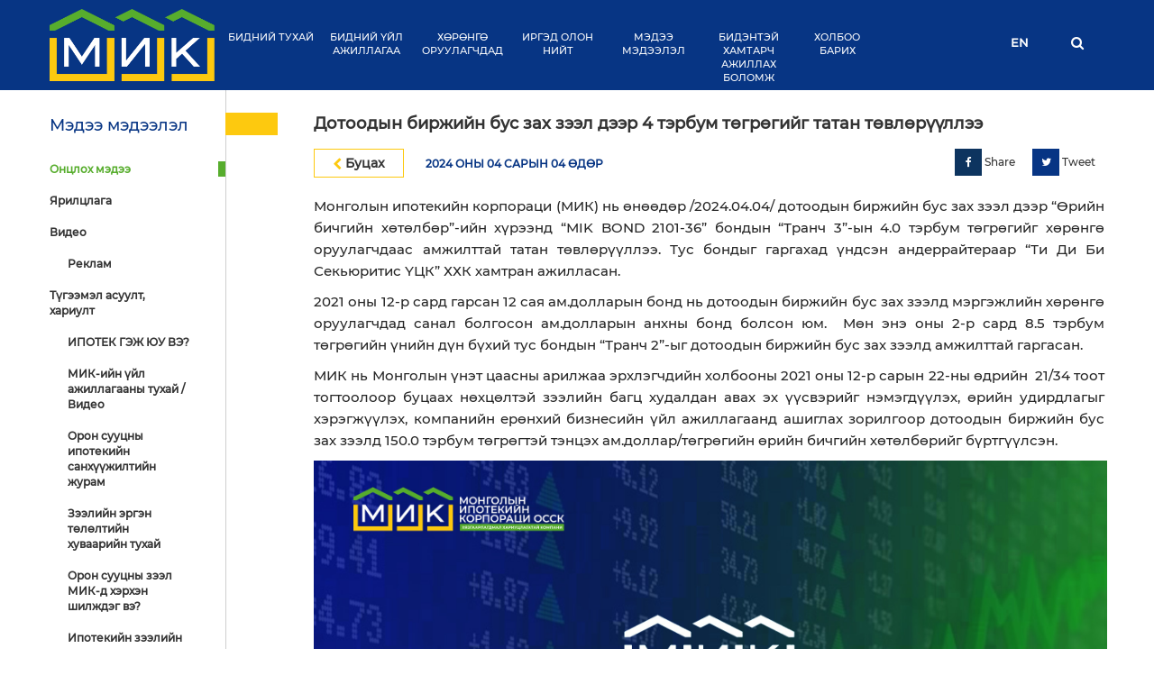

--- FILE ---
content_type: text/html; charset=UTF-8
request_url: https://www.mik.mn/mn/m299/news1494
body_size: 11812
content:
<!DOCTYPE html>
<html>
    <head>
	<!--[if lt IE 9]> 
		<script src="https://oss.maxcdn.com/libs/html5shiv/3.7.0/html5shiv.js"></script> 
		<script src="https://oss.maxcdn.com/libs/respond.js/1.4.2/respond.min.js"></script> 
	<![endif]-->
        <title>MИК | Монголын Ипотекийн Корпораци</title>
        <meta charset="UTF-8">
		<meta name="facebook-domain-verification" content="9owgs4qnw5q63srppshq2m4n0uo2lv" />
        <meta name="viewport" content="width=device-width, initial-scale=1.0">

        <link rel="shortcut icon" href="/assets/images/favicon.ico?version=v3" type="image/x-icon">
        <link rel="icon" href="/assets/images/favicon.ico?version=v3" type="image/x-icon">
        <link rel="canonical"  href="https://dev.twitter.com/web/tweet-button">

        <link href="/assets/css/jquery-ui.css?version=v3" rel="stylesheet" type="text/css">
        <link href="/assets/css/bootstrap.min.css?version=v3" rel="stylesheet" type="text/css">
        <link href="/assets/css/font-awesome.css?version=v3" rel="stylesheet" type="text/css">
        <link href="/assets/css/jquery.bxslider.css?version=v3" rel="stylesheet" type="text/css">
        <link href="/assets/css/main.css?version=v3" rel="stylesheet" type="text/css">

        <script src="/assets/js/jquery-1.11.3.min.js?version=v3" type="text/javascript"></script>
        <script src="/assets/js/modernizr.js?version=v3" type="text/javascript"></script>
        <script src="/assets/js/bootstrap.min.js?version=v3" type="text/javascript"></script>

        <script src="/assets/js/jquery.easing.1.3.js?version=v3" type="text/javascript"></script>
        <script src="/assets/js/jquery.marquee.js?version=v3" type="text/javascript"></script>
        <script src="/assets/js/jquery-ui.js?version=v3" type="text/javascript"></script>
        
        <script src="/assets/js/jquery.bxslider.min.js?version=v3" type="text/javascript"></script>
        <script src="/assets/js/main.js?version=v3" type="text/javascript"></script>

		<script src="https://maps.google.com/maps/api/js?key=AIzaSyDZEiU0pXvSEGyz1jmveEUojb1VSnmH5PA"></script> 
        <script>
            function initialize() {
					  const map = new google.maps.Map(document.getElementById("map"), {
						zoom: 17,
						center: { lat: 47.92004517864508, lng: 106.91564883179002 },
					  });
					  const image = "https://www.mik.mn/assets/images/marker.png";
					  const contentString =
						'<div id="content">' +
						'<div id="siteNotice">' +
						"</div>" +
						'<h1 id="firstHeading" class="firstHeading">Монголын Ипотекийн Корпораци</h1>' +
						'<div id="bodyContent">' +
						"<p><b>Монголын Ипотекийн Корпораци</b>,<br> <b>Хаяг:</b> Монгол Улс, Улаанбаатар хот 15160, Чингэлтэй дүүрэг, 1-р хороо,<br> Д.Сүхбаатарын талбай гудамж 11 " +
						'<p><img src="https://www.mik.mn/assets/images/location.jpg" alt="MIK LLC" width="200" height="150">' +
						"</div>" +
						"</div>";
					   var infowindow = new google.maps.InfoWindow({
						content: contentString,
						maxWidth: 450,
						pixelOffset: new google.maps.Size(0, 100),
					  });
					  const beachMarker = new google.maps.Marker({
						position: { lat: 47.92004517864508, lng: 106.91564883179002 },
						map,
						title: "Монголын Ипотекийн Корпораци",
						icon: image,
					  });
					  beachMarker.addListener("click", () => {
						infowindow.open({
						  anchor: beachMarker,
						  map,
						  shouldFocus: false,
						});
					  });
            }
            google.maps.event.addDomListener(window, 'load', initialize);
        </script>
        <style>
            .ui-datepicker {
                width: auto;
            }
        </style>
    </head>
    <body>

        <div class="mobile-version">
            <div class="text-center" style="padding: 20% 0px;">
                Mobile version coming soon
            </div>
        </div>
        
    <div class="mobile-menus">
        <div class="close-mobile" style="position: absolute; right: 10px; top:10px; padding: 10px; background: rgba(7, 84, 45, 0.92); cursor: pointer;">
            <i class="fa fa-times fa-2x" style="color: #FFF;"></i>
        </div>
        <ul>
                                                                                                            <li>
                            <a href="/mn/m309" >
                                                                    Бидний тухай
                                                            </a>
                                                            <ul>
                                                                                                                        <li class="subs">
                                                <a href="/mn/m310" >
                                                                                                            Бидний тухай
                                                                                                    </a>
                                            </li>
                                                                                                                                                                <li class="subs">
                                                <a href="/mn/m348" >
                                                                                                            Төлөөлөн удирдах зөвлөл
                                                                                                    </a>
                                            </li>
                                                                                                                                                                <li class="subs">
                                                <a href="/mn/m328" >
                                                                                                            Тусгай Зориулалтын Компани
                                                                                                    </a>
                                            </li>
                                                                                                                                                                <li class="subs">
                                                <a href="/mn/m101" >
                                                                                                            Бидний түүх
                                                                                                    </a>
                                            </li>
                                                                                                                                                                <li class="subs">
                                                <a href="/mn/m351" >
                                                                                                            Гишүүнчлэлтэй байгууллагууд
                                                                                                    </a>
                                            </li>
                                                                                                                                                                                                                                                                    </ul>
                                                    </li>
                                                                                <li>
                            <a href="/mn/m2" >
                                                                    Бидний үйл ажиллагаа
                                                            </a>
                                                            <ul>
                                                                                                                        <li class="subs">
                                                <a href="/mn/m371" >
                                                                                                            Үйл ажиллагааны загвар
                                                                                                    </a>
                                            </li>
                                                                                                                                                                <li class="subs">
                                                <a href="/mn/m23" >
                                                                                                            Онцлох гол үзүүлэлтүүд
                                                                                                    </a>
                                            </li>
                                                                                                                                                                <li class="subs">
                                                <a href="/mn/m404" >
                                                                                                            Комплаенс
                                                                                                    </a>
                                            </li>
                                                                                                                                                                                                                                            <li class="subs">
                                                <a href="/mn/m389" >
                                                                                                            Мэдээллийн аюулгүй байдлын удирдлагын тогтолцооны бодлого (ISO 27001:2013)
                                                                                                    </a>
                                            </li>
                                                                                                                                                                                                                                                                                                                                                                                                                                                                                                                                                                                    </ul>
                                                    </li>
                                                                                <li>
                            <a href="/mn/m1" >
                                                                    Хөрөнгө оруулагчдад
                                                            </a>
                                                            <ul>
                                                                                                                        <li class="subs">
                                                <a href="/mn/m365" >
                                                                                                            Зээлжих зэрэглэл
                                                                                                    </a>
                                            </li>
                                                                                                                                                                <li class="subs">
                                                <a href="/mn/m332" >
                                                                                                            Тайлан
                                                                                                    </a>
                                            </li>
                                                                                                                                                                                                                                            <li class="subs">
                                                <a href="/mn/tailan" >
                                                                                                            ИЗББ эзэмшигчдэд
                                                                                                    </a>
                                            </li>
                                                                                                                                                                <li class="subs">
                                                <a href="/mn/m391" >
                                                                                                            Хувьцаа эзэмшигчид
                                                                                                    </a>
                                            </li>
                                                                                                                                                                <li class="subs">
                                                <a href="/mn/m340" >
                                                                                                            Биржийн мэдээлэл
                                                                                                    </a>
                                            </li>
                                                                                                                                                                                                                                                                                                                        <li class="subs">
                                                <a href="/mn/m420" >
                                                                                                            Тогтвортой хөгжил
                                                                                                    </a>
                                            </li>
                                                                                                                                                                <li class="subs">
                                                <a href="/mn/m421" >
                                                                                                            Нийгмийн хариуцлага
                                                                                                    </a>
                                            </li>
                                                                                                            </ul>
                                                    </li>
                                                                                <li>
                            <a href="/mn/m384" >
                                                                    ИРГЭД ОЛОН НИЙТ
                                                            </a>
                                                            <ul>
                                                                                                                        <li class="subs">
                                                <a href="/mn/m297" >
                                                                                                            Барьцаа хөрөнгө чөлөөлөх тухай албан бичиг олгох үйл явц
                                                                                                    </a>
                                            </li>
                                                                                                                                                                <li class="subs">
                                                <a href="/mn/m336" >
                                                                                                            Шалгуур үзүүлэлтүүд
                                                                                                    </a>
                                            </li>
                                                                                                                                                                <li class="subs">
                                                <a href="/mn/m300" >
                                                                                                            Инфографик
                                                                                                    </a>
                                            </li>
                                                                                                                                                                                                                                            <li class="subs">
                                                <a href="https://sso.gov.mn/oauth2/authorize?response_type=code&amp;client_id=b0e8ed65e85ff63eeae943c7-c0a7e357d8090665c008802ec174fd52&amp;redirect_uri=https://mik.mn/authorized&amp;scope=W3sic2VydmljZXMiOiBbIldTMTAwMTA3X2NoZWNrQ2l0aXplbkluZm8iXSwgIndzZGwiOiAiaHR0cHM6Ly94eXAuZ292Lm1uL2NpdGl6ZW4tMS4zLjAvd3M/V1NETCJ9XQ==&amp;state=afc7e00ab9250f59c2849bae67d90d1eb54459d8eb712c4c306bee5f287f2cb121" >
                                                                                                            Ипотекийн зээлийн мэдээлэл авах
                                                                                                    </a>
                                            </li>
                                                                                                            </ul>
                                                    </li>
                                                                                <li>
                            <a href="/mn/m8" >
                                                                    Мэдээ мэдээлэл
                                                            </a>
                                                            <ul>
                                                                                                                        <li class="subs">
                                                <a href="/mn/m299" >
                                                                                                            Онцлох мэдээ
                                                                                                    </a>
                                            </li>
                                                                                                                                                                <li class="subs">
                                                <a href="/mn/m301" >
                                                                                                            Ярилцлага
                                                                                                    </a>
                                            </li>
                                                                                                                                                                <li class="subs">
                                                <a href="/mn/m397" target="_blank">
                                                                                                            Видео
                                                                                                    </a>
                                            </li>
                                                                                                                                                                <li class="subs">
                                                <a href="/mn/m402" >
                                                                                                            Түгээмэл асуулт, хариулт
                                                                                                    </a>
                                            </li>
                                                                                                                                                                                                                                                                                                                                                </ul>
                                                    </li>
                                                                                <li>
                            <a href="/mn/m367" >
                                                                    Бидэнтэй хамтарч ажиллах боломж
                                                            </a>
                                                            <ul>
                                                                                                                        <li class="subs">
                                                <a href="/mn/m329" >
                                                                                                            Ажлын байр
                                                                                                    </a>
                                            </li>
                                                                                                                                                                <li class="subs">
                                                <a href="/mn/m345" >
                                                                                                            Сонгон шалгаруулалтын зар
                                                                                                    </a>
                                            </li>
                                                                                                            </ul>
                                                    </li>
                                                                                                                                                        <li>
                            <a href="contactus" >
                                                                    Холбоо барих
                                                            </a>
                                                            <ul>
                                                                    </ul>
                                                    </li>
                                                                                            </ul>
    </div>
<div class="header container-fluid zero">
    <div class="container">
        <div class="logo">
            <a href="/mn"><img src="/assets/images/logo.png?ver=1"></a>
        </div>
        <div class="nav-search">
            <div class="navigations">
                <nav id="primary_nav_wrap">
                    <ul>
                                                                                                                                                                                    <li>
                                        <a href="/mn/m309" >
                                                                                            Бидний тухай
                                                                                    </a>
                                                                                    <ul>
                                                                                                                                                            <li>
                                                            <a href="/mn/m310" >
                                                                                                                                    Бидний тухай
                                                                                                                            </a>
                                                        </li>
                                                                                                                                                                                                                <li>
                                                            <a href="/mn/m348" >
                                                                                                                                    Төлөөлөн удирдах зөвлөл
                                                                                                                            </a>
                                                        </li>
                                                                                                                                                                                                                <li>
                                                            <a href="/mn/m328" >
                                                                                                                                    Тусгай Зориулалтын Компани
                                                                                                                            </a>
                                                        </li>
                                                                                                                                                                                                                <li>
                                                            <a href="/mn/m101" >
                                                                                                                                    Бидний түүх
                                                                                                                            </a>
                                                        </li>
                                                                                                                                                                                                                <li>
                                                            <a href="/mn/m351" >
                                                                                                                                    Гишүүнчлэлтэй байгууллагууд
                                                                                                                            </a>
                                                        </li>
                                                                                                                                                                                                                                                                                                                                                        </ul>
                                                                            </li>
                                                                                                                                <li>
                                        <a href="/mn/m2" >
                                                                                            Бидний үйл ажиллагаа
                                                                                    </a>
                                                                                    <ul>
                                                                                                                                                            <li>
                                                            <a href="/mn/m371" >
                                                                                                                                    Үйл ажиллагааны загвар
                                                                                                                            </a>
                                                        </li>
                                                                                                                                                                                                                <li>
                                                            <a href="/mn/m23" >
                                                                                                                                    Онцлох гол үзүүлэлтүүд
                                                                                                                            </a>
                                                        </li>
                                                                                                                                                                                                                <li>
                                                            <a href="/mn/m404" >
                                                                                                                                    Комплаенс
                                                                                                                            </a>
                                                        </li>
                                                                                                                                                                                                                                                                                                                    <li>
                                                            <a href="/mn/m389" >
                                                                                                                                    Мэдээллийн аюулгүй байдлын удирдлагын тогтолцооны бодлого (ISO 27001:2013)
                                                                                                                            </a>
                                                        </li>
                                                                                                                                                                                                                                                                                                                                                                                                                                                                                                                                                                                                                                                                                                                                                                        </ul>
                                                                            </li>
                                                                                                                                <li>
                                        <a href="/mn/m1" >
                                                                                            Хөрөнгө оруулагчдад
                                                                                    </a>
                                                                                    <ul>
                                                                                                                                                            <li>
                                                            <a href="/mn/m365" >
                                                                                                                                    Зээлжих зэрэглэл
                                                                                                                            </a>
                                                        </li>
                                                                                                                                                                                                                <li>
                                                            <a href="/mn/m332" >
                                                                                                                                    Тайлан
                                                                                                                            </a>
                                                        </li>
                                                                                                                                                                                                                                                                                                                    <li>
                                                            <a href="/mn/tailan" >
                                                                                                                                    ИЗББ эзэмшигчдэд
                                                                                                                            </a>
                                                        </li>
                                                                                                                                                                                                                <li>
                                                            <a href="/mn/m391" >
                                                                                                                                    Хувьцаа эзэмшигчид
                                                                                                                            </a>
                                                        </li>
                                                                                                                                                                                                                <li>
                                                            <a href="/mn/m340" >
                                                                                                                                    Биржийн мэдээлэл
                                                                                                                            </a>
                                                        </li>
                                                                                                                                                                                                                                                                                                                                                                                                                        <li>
                                                            <a href="/mn/m420" >
                                                                                                                                    Тогтвортой хөгжил
                                                                                                                            </a>
                                                        </li>
                                                                                                                                                                                                                <li>
                                                            <a href="/mn/m421" >
                                                                                                                                    Нийгмийн хариуцлага
                                                                                                                            </a>
                                                        </li>
                                                                                                                                                </ul>
                                                                            </li>
                                                                                                                                <li>
                                        <a href="/mn/m384" >
                                                                                            ИРГЭД ОЛОН НИЙТ
                                                                                    </a>
                                                                                    <ul>
                                                                                                                                                            <li>
                                                            <a href="/mn/m297" >
                                                                                                                                    Барьцаа хөрөнгө чөлөөлөх тухай албан бичиг олгох үйл явц
                                                                                                                            </a>
                                                        </li>
                                                                                                                                                                                                                <li>
                                                            <a href="/mn/m336" >
                                                                                                                                    Шалгуур үзүүлэлтүүд
                                                                                                                            </a>
                                                        </li>
                                                                                                                                                                                                                <li>
                                                            <a href="/mn/m300" >
                                                                                                                                    Инфографик
                                                                                                                            </a>
                                                        </li>
                                                                                                                                                                                                                                                                                                                    <li>
                                                            <a href="https://sso.gov.mn/oauth2/authorize?response_type=code&amp;client_id=b0e8ed65e85ff63eeae943c7-c0a7e357d8090665c008802ec174fd52&amp;redirect_uri=https://mik.mn/authorized&amp;scope=W3sic2VydmljZXMiOiBbIldTMTAwMTA3X2NoZWNrQ2l0aXplbkluZm8iXSwgIndzZGwiOiAiaHR0cHM6Ly94eXAuZ292Lm1uL2NpdGl6ZW4tMS4zLjAvd3M/V1NETCJ9XQ==&amp;state=afc7e00ab9250f59c2849bae67d90d1eb54459d8eb712c4c306bee5f287f2cb121" >
                                                                                                                                    Ипотекийн зээлийн мэдээлэл авах
                                                                                                                            </a>
                                                        </li>
                                                                                                                                                </ul>
                                                                            </li>
                                                                                                                                <li>
                                        <a href="/mn/m8" >
                                                                                            Мэдээ мэдээлэл
                                                                                    </a>
                                                                                    <ul>
                                                                                                                                                            <li>
                                                            <a href="/mn/m299" >
                                                                                                                                    Онцлох мэдээ
                                                                                                                            </a>
                                                        </li>
                                                                                                                                                                                                                <li>
                                                            <a href="/mn/m301" >
                                                                                                                                    Ярилцлага
                                                                                                                            </a>
                                                        </li>
                                                                                                                                                                                                                <li>
                                                            <a href="/mn/m397" target="_blank">
                                                                                                                                    Видео
                                                                                                                            </a>
                                                        </li>
                                                                                                                                                                                                                <li>
                                                            <a href="/mn/m402" >
                                                                                                                                    Түгээмэл асуулт, хариулт
                                                                                                                            </a>
                                                        </li>
                                                                                                                                                                                                                                                                                                                                                                                                                                                            </ul>
                                                                            </li>
                                                                                                                                <li>
                                        <a href="/mn/m367" >
                                                                                            Бидэнтэй хамтарч ажиллах боломж
                                                                                    </a>
                                                                                    <ul>
                                                                                                                                                            <li>
                                                            <a href="/mn/m329" >
                                                                                                                                    Ажлын байр
                                                                                                                            </a>
                                                        </li>
                                                                                                                                                                                                                <li>
                                                            <a href="/mn/m345" >
                                                                                                                                    Сонгон шалгаруулалтын зар
                                                                                                                            </a>
                                                        </li>
                                                                                                                                                </ul>
                                                                            </li>
                                                                                                                                                                                                                                                        <li>
                                        <a href="contactus" >
                                                                                            Холбоо барих
                                                                                    </a>
                                                                                    <ul>
                                                                                            </ul>
                                                                            </li>
                                                                                                                                                                    </ul>
                </nav>
            </div>
		</div>
		<div class="nav-search" style="float:right">	
            <div class="search">
                <div class="lang">
                    <a href="/en/change/locale">
                        <div style="font-size: 13px;"><b>EN</b></div>
                    </a>
                </div>
                <div class="search-icon">
                    <form method="get" action="/mn/search" class="input-con">
                        <input type="text" name="q" placeholder="Хайлт..." class="search-input">
                        <i class="fa fa-times close-input" style="position: absolute; z-index: 100; color: #000; font-size: 20px; cursor: pointer;top: 40px; right: 28px;"></i>
                    </form>
                    <a class="search-open" style="cursor: pointer;">
                        <i class="fa fa-search"></i>
                    </a>
                </div>
                <div class="lang mobile-nav-bar">
                    <a>
                        <i class="fa fa-navicon"></i>  
                    </a>
                </div>
                <div class="clear"></div>
            </div>
            <div class="clear"></div>
        </div>
        <div class="clear"></div>
    </div>
</div>        <div class="body">
                                        <div class="container">
        <div class="col-lg-2 zero">
    <div class="vertical-nav">
            <h4>
                            Мэдээ мэдээлэл
                    </h4>
                <ul>
                                            <li>
                    <a  href="/mn/m299"                             class="menu-active">
                                                    Онцлох мэдээ
                                            </a>
                                        <ul class="vertical-sub-menu">
                                            </ul>
                                    </li>
                                                            <li>
                    <a  href="/mn/m301"                             class="">
                                                    Ярилцлага
                                            </a>
                                        <ul class="vertical-sub-menu">
                                            </ul>
                                    </li>
                                                            <li>
                    <a  href="/mn/m397" target="_blank"                            class="">
                                                    Видео
                                            </a>
                                        <ul class="vertical-sub-menu">
                                                                                <li>
                                <a href="/mn/m400"                                         class="">
                                                                            Реклам
                                                                    </a>
                            </li>
                                                                                                                            </ul>
                                    </li>
                                                            <li>
                    <a  href="/mn/m402"                             class="">
                                                    Түгээмэл асуулт, хариулт
                                            </a>
                                        <ul class="vertical-sub-menu">
                                                                                <li>
                                <a href="/mn/m403"                                         class="">
                                                                            ИПОТЕК ГЭЖ ЮУ ВЭ?
                                                                    </a>
                            </li>
                                                                                                            <li>
                                <a href="/mn/m398"                                         class="">
                                                                            МИК-ийн үйл ажиллагааны тухай /Видео
                                                                    </a>
                            </li>
                                                                                                            <li>
                                <a href="/mn/m410"                                         class="">
                                                                            Орон сууцны ипотекийн санхүүжилтийн журам
                                                                    </a>
                            </li>
                                                                                                            <li>
                                <a href="/mn/m405"                                         class="">
                                                                            Зээлийн эргэн төлөлтийн хуваарийн тухай
                                                                    </a>
                            </li>
                                                                                                            <li>
                                <a href="/mn/m406"                                         class="">
                                                                            Орон сууцны зээл МИК-д хэрхэн шилждэг вэ?
                                                                    </a>
                            </li>
                                                                                                                                                                                                                    <li>
                                <a href="/mn/m412"                                         class="">
                                                                            Ипотекийн зээлийн хүүг хэн тогтоодог вэ?
                                                                    </a>
                            </li>
                                                                                                            <li>
                                <a href="/mn/m407"                                         class="">
                                                                            Хяналт, шалгалт
                                                                    </a>
                            </li>
                                                                                                            <li>
                                <a href="/mn/m413"                                         class="">
                                                                            Тусгай зориулалттай компанийн (ТЗК) нөөц сангийн тухай
                                                                    </a>
                            </li>
                                                                                                            <li>
                                <a href="/mn/m414"                                         class="">
                                                                            Ипотекийн зээлийн даатгалын төлбөрөө хэрхэн төлөх вэ?
                                                                    </a>
                            </li>
                                                                                                            <li>
                                <a href="/mn/m415"                                         class="">
                                                                            Ипотекийн зээл эргэн төлөлтийг хийхэд юуг анхаарах вэ?
                                                                    </a>
                            </li>
                                                                        </ul>
                                    </li>
                                                                                                                        </ul>
                </div>
</div>        <div class="col-lg-10 zero">
            <div class="items">
                <div class="content-header">
                    <div class="line"></div>
                    <div class="content-header-desc">
                                                    Дотоодын биржийн бус зах зээл дээр 4 тэрбум төгрөгийг татан төвлөрүүллээ 
                                            </div>
                </div>
                <div class="middle-part">
                    <div class="back-button news-group-buttons" onclick="history.back(1);" style="cursor: pointer">
                        <i class="fa fa-chevron-left"></i> Буцах
                    </div>
                    <div class="datetime news-group-buttons">
													2024 оны 04 сарын 04 өдөр
						                    </div>
                    <div class="social news-group-buttons">
                        <div class="social-item" onclick="window.open('https://www.facebook.com/sharer/sharer.php?u=http://www.mik.mn/mn/m299/news1494', '', 'width=630, height=660');" style="cursor: pointer">
                            <i class="fa fa-facebook"></i> Share
                        </div>

                        <div class="social-item" onclick="window.open('https://twitter.com/intent/tweet?url=http://www.mik.mn/mn/m299/news1494&text=%D0%94%D0%BE%D1%82%D0%BE%D0%BE%D0%B4%D1%8B%D0%BD%20%D0%B1%D0%B8%D1%80%D0%B6%D0%B8%D0%B9%D0%BD%20%D0%B1%D1%83%D1%81%20%D0%B7%D0%B0%D1%85%20%D0%B7%D1%8D%D1%8D%D0%BB%20%D0%B4%D1%8D%D1%8D%D1%80%204%20%D1%82%D1%8D%D1%80%D0%B1%D1%83%D0%BC%20%D1%82%D3%A9%D0%B3%D1%80%D3%A9%D0%B3%D0%B8%D0%B9%D0%B3%20%D1%82%D0%B0%D1%82%D0%B0%D0%BD%20%D1%82%D3%A9%D0%B2%D0%BB%D3%A9%D1%80%D2%AF%D2%AF%D0%BB%D0%BB%D1%8D%D1%8D&original_referer=http://www.mik.mn/mn/m299/news1494', '', 'width=630, height=660');" style="cursor: pointer">
                            <i class="fa fa-twitter"></i> Tweet
                        </div>
                    </div>
                    <div class="clear"></div>
                </div>
                <div class="content-container">
                    <div id="datePickers" style="display: none">
                    <div class="clear"></div>
                    <p><b>Эхлэх огноо:</b> <input type="text" id="datepickerBegin"> </p>
                    <p>&nbsp; <b>Хүртэл:</b> <input type="text" id="datepickerEnd"></p>
                    <div class="clear"></div>
                    </div>
                    <div class="ck-content">
            <div class="hidden-xs ">
            <p>Монголын ипотекийн корпораци (МИК) нь өнөөдөр /2024.04.04/ дотоодын биржийн бус зах зээл дээр &ldquo;Өрийн бичгийн хөтөлбөр&rdquo;-ийн хүрээнд &ldquo;МIK BOND 2101-36&rdquo; бондын &ldquo;Транч 3&rdquo;-ын 4.0 тэрбум төгрөгийг хөрөнгө оруулагчдаас амжилттай татан төвлөрүүллээ. Тус бондыг гаргахад үндсэн андеррайтераар &ldquo;Ти Ди Би Секьюритис ҮЦК&rdquo; ХХК хамтран ажилласан.</p>

<p>2021 оны 12-р сард гарсан 12 сая ам.долларын бонд нь дотоодын биржийн бус зах зээлд мэргэжлийн хөрөнгө оруулагчдад санал болгосон ам.долларын анхны бонд болсон юм.&nbsp; Мөн энэ оны 2-р сард 8.5 тэрбум төгрөгийн үнийн дүн бүхий тус бондын &ldquo;Транч 2&rdquo;-ыг дотоодын биржийн бус зах зээлд амжилттай гаргасан.</p>

<p>МИК нь Монголын үнэт цаасны арилжаа эрхлэгчдийн холбооны 2021 оны 12-р сарын 22-ны өдрийн&nbsp; 21/34 тоот тогтоолоор буцаах нөхцөлтэй зээлийн багц худалдан авах эх үүсвэрийг нэмэгдүүлэх, өрийн удирдлагыг хэрэгжүүлэх, компанийн ерөнхий бизнесийн үйл ажиллагаанд ашиглах зорилгоор дотоодын биржийн бус зах зээлд 150.0 тэрбум төгрөгтэй тэнцэх ам.доллар/төгрөгийн өрийн бичгийн хөтөлбөрийг бүртгүүлсэн.</p>

<p><img alt="" src="/w/content/2024/04-04/04042024-000000-408-16972.jpeg" style="width: 900px; height: 900px;" /></p>
        </div>
                            <div class="visible-xs">
                <p>Монголын ипотекийн корпораци (МИК) нь өнөөдөр /2024.04.04/ дотоодын биржийн бус зах зээл дээр &ldquo;Өрийн бичгийн хөтөлбөр&rdquo;-ийн хүрээнд &ldquo;МIK BOND 2101-36&rdquo; бондын &ldquo;Транч 3&rdquo;-ын 4.0 тэрбум төгрөгийг хөрөнгө оруулагчдаас амжилттай татан төвлөрүүллээ. Тус бондыг гаргахад үндсэн андеррайтераар &ldquo;Ти Ди Би Секьюритис ҮЦК&rdquo; ХХК хамтран ажилласан.</p>

<p>2021 оны 12-р сард гарсан 12 сая ам.долларын бонд нь дотоодын биржийн бус зах зээлд мэргэжлийн хөрөнгө оруулагчдад санал болгосон ам.долларын анхны бонд болсон юм.&nbsp; Мөн энэ оны 2-р сард 8.5 тэрбум төгрөгийн үнийн дүн бүхий тус бондын &ldquo;Транч 2&rdquo;-ыг дотоодын биржийн бус зах зээлд амжилттай гаргасан.</p>

<p>МИК нь Монголын үнэт цаасны арилжаа эрхлэгчдийн холбооны 2021 оны 12-р сарын 22-ны өдрийн&nbsp; 21/34 тоот тогтоолоор буцаах нөхцөлтэй зээлийн багц худалдан авах эх үүсвэрийг нэмэгдүүлэх, өрийн удирдлагыг хэрэгжүүлэх, компанийн ерөнхий бизнесийн үйл ажиллагаанд ашиглах зорилгоор дотоодын биржийн бус зах зээлд 150.0 тэрбум төгрөгтэй тэнцэх ам.доллар/төгрөгийн өрийн бичгийн хөтөлбөрийг бүртгүүлсэн.</p>

<p><img alt="" src="/w/content/2024/04-04/04042024-000000-408-16972.jpeg" style="width: 450px; height: 450px;" /></p>
            </div>
            </div>
                    <div class="clear"></div>
                    
                </div>
                <div class="clear"></div>
                <div id="relnewspad" class="content-container" style="padding-left: 20px;display: none;">
                    <h4 style="border-left: none;margin:auto; border-bottom:dotted 1px #cecece; padding:15px 0px; margin-bottom: 15px;margin-left: 15px;">Холбоотой мэдээ</h4>
                    <div id="relnews" class="news" style="min-height: auto;display: block;border-left: none;">
                    </div>
                    <div class="clear"></div>
                </div>
                <script type="text/javascript">
                    var strJson = '[]';
                    if (strJson.length > 0) {
                        var langs = $.parseJSON(strJson);
                        for (var i = 0; i < langs.length; i++) {
                            var v = langs[i];
                            $.ajax({
                                url: "/mn/newsthumb" + v,
                                type: "GET"
                            }).done(function (data) {
                                $('#relnewspad').css('display','block');
                                $("#relnews").append('' + data + '');
                            }).fail(function () {
                            });
                        }
                    }
                </script>
                <div class="clear"></div>
            </div>
        </div>
        <div class="clear"></div>
    </div>
            <div class="footer">
    <div class="container">
        <!--        <div class="footer-search">
                    <i class="fa fa-search"></i>
                </div>-->
        <div class="footer-social">
            <ul>
                <li>
                    <a href="https://twitter.com/MIK_HFC" target="blank">
                        <i class="fa fa-twitter"></i>
                    </a>
                </li>
                <li>
                    <a href="https://www.facebook.com/MIKMongolia/?fref=ts&ref=br_tf" target="blank" style="border-right: solid 1px #15AD47;">
                        <i class="fa fa-facebook"></i>
                    </a>
                </li>
                <li>
                    <a href="https://www.facebook.com/MIKMongolia/?fref=ts&ref=br_tf" target="blank">
                        <i class="fa fa-phone"></i>
                        <div class="f-phone phone-number" style="padding-left: 10px; font-size: 16px; font-weight: bold;">
                            : 11328267
                        </div>
                    </a>
                </li>
            </ul>
        </div>
                <div class="footer-phone">
            <a class="" href="/mn/contactus" style="cursor: pointer; color: #FFF;">
                <div class="f-phone" style="font-size: 13px; font-weight: bold;">
                    <i class="fa fa-location-arrow" style="font-size: 20px; padding-right: 10px;"></i>
                    Холбоо барих
                </div>
            </a>
        </div>
    </div>
</div>
<div class="footer-menu">
    <div class="container">
                                                                                                                                <div class="footer-menu-list">
                                                                                                                                <ul>
                            <li>
                                <a href="/mn/m309" >
                                                                            Бидний тухай
                                                                    </a>
                            </li>
                                                                                                                                        <li>
                                            <a href="/mn/m310" >
                                                <img src="/assets/images/bullet.png">
                                                <p>                                                    Бидний тухай
                                                </p>
                                            <div class="clear"></div>
                                        </a>
                                    </li>
                                                                                                                                                        <li>
                                            <a href="/mn/m348" >
                                                <img src="/assets/images/bullet.png">
                                                <p>                                                    Төлөөлөн удирдах зөвлөл
                                                </p>
                                            <div class="clear"></div>
                                        </a>
                                    </li>
                                                                                                                                                        <li>
                                            <a href="/mn/m328" >
                                                <img src="/assets/images/bullet.png">
                                                <p>                                                    Тусгай Зориулалтын Компани
                                                </p>
                                            <div class="clear"></div>
                                        </a>
                                    </li>
                                                                                                                                                        <li>
                                            <a href="/mn/m101" >
                                                <img src="/assets/images/bullet.png">
                                                <p>                                                    Бидний түүх
                                                </p>
                                            <div class="clear"></div>
                                        </a>
                                    </li>
                                                                                                                                                        <li>
                                            <a href="/mn/m351" >
                                                <img src="/assets/images/bullet.png">
                                                <p>                                                    Гишүүнчлэлтэй байгууллагууд
                                                </p>
                                            <div class="clear"></div>
                                        </a>
                                    </li>
                                                                                                                                                                                                                                                                                                                            </ul>
                                                                                    </div>
                                                                                                                                                                <div class="footer-menu-list">
                                                                                                                                <ul>
                            <li>
                                <a href="/mn/m2" >
                                                                            Бидний үйл ажиллагаа
                                                                    </a>
                            </li>
                                                                                                                                        <li>
                                            <a href="/mn/m371" >
                                                <img src="/assets/images/bullet.png">
                                                <p>                                                    Үйл ажиллагааны загвар
                                                </p>
                                            <div class="clear"></div>
                                        </a>
                                    </li>
                                                                                                                                                        <li>
                                            <a href="/mn/m23" >
                                                <img src="/assets/images/bullet.png">
                                                <p>                                                    Онцлох гол үзүүлэлтүүд
                                                </p>
                                            <div class="clear"></div>
                                        </a>
                                    </li>
                                                                                                                                                        <li>
                                            <a href="/mn/m404" >
                                                <img src="/assets/images/bullet.png">
                                                <p>                                                    Комплаенс
                                                </p>
                                            <div class="clear"></div>
                                        </a>
                                    </li>
                                                                                                                                                                                                                                    <li>
                                            <a href="/mn/m389" >
                                                <img src="/assets/images/bullet.png">
                                                <p>                                                    Мэдээллийн аюулгүй байдлын удирдлагын тогтолцооны бодлого (ISO 27001:2013)
                                                </p>
                                            <div class="clear"></div>
                                        </a>
                                    </li>
                                                                                                                                                                                                                                                                                                                                                                                                                                                                                                                                                                                                                                            </ul>
                                                                                    </div>
                                                                                                                                                                                                                            <div class="footer-menu-list">
                                                                                                                                <ul>
                            <li>
                                <a href="/mn/m384" >
                                                                            ИРГЭД ОЛОН НИЙТ
                                                                    </a>
                            </li>
                                                                                                                                        <li>
                                            <a href="/mn/m297" >
                                                <img src="/assets/images/bullet.png">
                                                <p>                                                    Барьцаа хөрөнгө чөлөөлөх тухай албан бичиг олгох үйл явц
                                                </p>
                                            <div class="clear"></div>
                                        </a>
                                    </li>
                                                                                                                                                        <li>
                                            <a href="/mn/m336" >
                                                <img src="/assets/images/bullet.png">
                                                <p>                                                    Шалгуур үзүүлэлтүүд
                                                </p>
                                            <div class="clear"></div>
                                        </a>
                                    </li>
                                                                                                                                                        <li>
                                            <a href="/mn/m300" >
                                                <img src="/assets/images/bullet.png">
                                                <p>                                                    Инфографик
                                                </p>
                                            <div class="clear"></div>
                                        </a>
                                    </li>
                                                                                                                                                                                                                                    <li>
                                            <a href="https://sso.gov.mn/oauth2/authorize?response_type=code&amp;client_id=b0e8ed65e85ff63eeae943c7-c0a7e357d8090665c008802ec174fd52&amp;redirect_uri=https://mik.mn/authorized&amp;scope=W3sic2VydmljZXMiOiBbIldTMTAwMTA3X2NoZWNrQ2l0aXplbkluZm8iXSwgIndzZGwiOiAiaHR0cHM6Ly94eXAuZ292Lm1uL2NpdGl6ZW4tMS4zLjAvd3M/V1NETCJ9XQ==&amp;state=afc7e00ab9250f59c2849bae67d90d1eb54459d8eb712c4c306bee5f287f2cb121" >
                                                <img src="/assets/images/bullet.png">
                                                <p>                                                    Ипотекийн зээлийн мэдээлэл авах
                                                </p>
                                            <div class="clear"></div>
                                        </a>
                                    </li>
                                                                                                                                                                    </ul>
                                                                                    </div>
                                                                                                                                                                <div class="footer-menu-list">
                                                                                                                                <ul>
                            <li>
                                <a href="/mn/m8" >
                                                                            Мэдээ мэдээлэл
                                                                    </a>
                            </li>
                                                                                                                                        <li>
                                            <a href="/mn/m299" >
                                                <img src="/assets/images/bullet.png">
                                                <p>                                                    Онцлох мэдээ
                                                </p>
                                            <div class="clear"></div>
                                        </a>
                                    </li>
                                                                                                                                                        <li>
                                            <a href="/mn/m301" >
                                                <img src="/assets/images/bullet.png">
                                                <p>                                                    Ярилцлага
                                                </p>
                                            <div class="clear"></div>
                                        </a>
                                    </li>
                                                                                                                                                        <li>
                                            <a href="/mn/m397" target="_blank">
                                                <img src="/assets/images/bullet.png">
                                                <p>                                                    Видео
                                                </p>
                                            <div class="clear"></div>
                                        </a>
                                    </li>
                                                                                                                                                        <li>
                                            <a href="/mn/m402" >
                                                <img src="/assets/images/bullet.png">
                                                <p>                                                    Түгээмэл асуулт, хариулт
                                                </p>
                                            <div class="clear"></div>
                                        </a>
                                    </li>
                                                                                                                                                                                                                                                                                                                                                                                                        </ul>
                                                                                    </div>
                                                                                                                                                                <div class="footer-menu-list">
                                                                                                                                <ul>
                            <li>
                                <a href="/mn/m367" >
                                                                            Бидэнтэй хамтарч ажиллах боломж
                                                                    </a>
                            </li>
                                                                                                                                        <li>
                                            <a href="/mn/m329" >
                                                <img src="/assets/images/bullet.png">
                                                <p>                                                    Ажлын байр
                                                </p>
                                            <div class="clear"></div>
                                        </a>
                                    </li>
                                                                                                                                                        <li>
                                            <a href="/mn/m345" >
                                                <img src="/assets/images/bullet.png">
                                                <p>                                                    Сонгон шалгаруулалтын зар
                                                </p>
                                            <div class="clear"></div>
                                        </a>
                                    </li>
                                                                                                                                                                    </ul>
                                                                                    </div>
                                                                                                                                                                                                                                                                                                                                                                                                                                                                            </div>
                                            </div>        </div>
        <script>
            (function (i, s, o, g, r, a, m) {
                i['GoogleAnalyticsObject'] = r;
                i[r] = i[r] || function () {
                    (i[r].q = i[r].q || []).push(arguments)
                }, i[r].l = 1 * new Date();
                a = s.createElement(o),
                        m = s.getElementsByTagName(o)[0];
                a.async = 1;
                a.src = g;
                m.parentNode.insertBefore(a, m)
            })(window, document, 'script', '//www.google-analytics.com/analytics.js', 'ga');

            ga('create', 'UA-72517716-1', 'auto');
            ga('send', 'pageview');

        </script>
    </body>
</html>

--- FILE ---
content_type: text/css
request_url: https://www.mik.mn/assets/css/jquery.bxslider.css?version=v3
body_size: 1263
content:
/**
 * bxSlider v4.2.5
 * Copyright 2013-2015 Steven Wanderski
 * Written while drinking Belgian ales and listening to jazz
 * Licensed under MIT (http://opensource.org/licenses/MIT)
 */

/** VARIABLES 
===================================*/
/** RESET AND LAYOUT
===================================*/
.bx-wrapper {
    position: relative;
    margin: 0 auto 60px;
    padding: 0;
    *zoom: 1;
    -ms-touch-action: pan-y;
    touch-action: pan-y;
}
.bx-wrapper img {
    max-width: 100%;
    display: block;
}
.bxslider {
    margin: 0;
    padding: 0;
}
ul.bxslider {
    list-style: none;
}
.bx-viewport {
    /*fix other elements on the page moving (on Chrome)*/
    -webkit-transform: translatez(0);
}
/** THEME
===================================*/
.bx-wrapper {
    -moz-box-shadow: 0 0 5px #ccc;
    -webkit-box-shadow: 0 0 5px #ccc;
    box-shadow: 0 0 5px #ccc;
    border: 5px solid #fff;
    background: #fff;
}
.bx-wrapper .bx-pager,
.bx-wrapper .bx-controls-auto {
    position: absolute;
    bottom: -30px;
    width: 100%;
}
/* LOADER */
.bx-wrapper .bx-loading {
    min-height: 50px;
    background: url('images/bx_loader.gif') center center no-repeat #ffffff;
    height: 100%;
    width: 100%;
    position: absolute;
    top: 0;
    left: 0;
    z-index: 2000;
}
/* PAGER */
.bx-wrapper .bx-pager {
    text-align: center;
    font-size: .85em;
    font-family: Arial;
    font-weight: bold;
    color: #666;
    padding-top: 20px;
}
.bx-wrapper .bx-pager.bx-default-pager a {
    background: #666;
    text-indent: -9999px;
    display: block;
    width: 10px;
    height: 10px;
    margin: 0 5px;
    outline: 0;
    -moz-border-radius: 5px;
    -webkit-border-radius: 5px;
    border-radius: 5px;
}
.bx-wrapper .bx-pager.bx-default-pager a:hover,
.bx-wrapper .bx-pager.bx-default-pager a.active,
.bx-wrapper .bx-pager.bx-default-pager a:focus {
    background: #000;
}
.bx-wrapper .bx-pager-item,
.bx-wrapper .bx-controls-auto .bx-controls-auto-item {
    display: inline-block;
    *zoom: 1;
    *display: inline;
}
.bx-wrapper .bx-pager-item {
    font-size: 0;
    line-height: 0;
}
/* DIRECTION CONTROLS (NEXT / PREV) */
.bx-wrapper .bx-prev {
    left: 10px;
    background: url('images/controls.png') no-repeat 0 -32px;
}
.bx-wrapper .bx-prev:hover,
.bx-wrapper .bx-prev:focus {
    background-position: 0 0;
}
.bx-wrapper .bx-next {
    right: 10px;
    background: url('images/controls.png') no-repeat -43px -32px;
}
.bx-wrapper .bx-next:hover,
.bx-wrapper .bx-next:focus {
    background-position: -43px 0;
}
.bx-wrapper .bx-controls-direction a {
    position: absolute;
    top: 50%;
    margin-top: -16px;
    outline: 0;
    width: 32px;
    height: 32px;
    text-indent: -9999px;
    z-index: 9999;
}
.bx-wrapper .bx-controls-direction a.disabled {
    display: none;
}
/* AUTO CONTROLS (START / STOP) */
.bx-wrapper .bx-controls-auto {
    text-align: center;
}
.bx-wrapper .bx-controls-auto .bx-start {
    display: block;
    text-indent: -9999px;
    width: 10px;
    height: 11px;
    outline: 0;
    background: url('images/controls.png') -86px -11px no-repeat;
    margin: 0 3px;
}
.bx-wrapper .bx-controls-auto .bx-start:hover,
.bx-wrapper .bx-controls-auto .bx-start.active,
.bx-wrapper .bx-controls-auto .bx-start:focus {
    background-position: -86px 0;
}
.bx-wrapper .bx-controls-auto .bx-stop {
    display: block;
    text-indent: -9999px;
    width: 9px;
    height: 11px;
    outline: 0;
    background: url('images/controls.png') -86px -44px no-repeat;
    margin: 0 3px;
}
.bx-wrapper .bx-controls-auto .bx-stop:hover,
.bx-wrapper .bx-controls-auto .bx-stop.active,
.bx-wrapper .bx-controls-auto .bx-stop:focus {
    background-position: -86px -33px;
}
/* PAGER WITH AUTO-CONTROLS HYBRID LAYOUT */
.bx-wrapper .bx-controls.bx-has-controls-auto.bx-has-pager .bx-pager {
    text-align: left;
    width: 80%;
}
.bx-wrapper .bx-controls.bx-has-controls-auto.bx-has-pager .bx-controls-auto {
    right: 0;
    width: 35px;
}
/* IMAGE CAPTIONS */
.bx-wrapper .bx-caption {
    position: absolute;
    top: 0;
    left: 0;
    background: #666;
    background: rgba(80, 80, 80, 0.75);
    width: 100%;
}
.bx-wrapper .bx-caption span {
    color: #fff;
    font-family: Arial;
    display: block;
    font-size: .85em;
    padding: 10px;
}

--- FILE ---
content_type: text/css
request_url: https://www.mik.mn/assets/css/main.css?version=v3
body_size: 8704
content:
@font-face {
    font-family: 'Montserrat-Black';
    src: url('../fonts/montserrat/Montserrat-Black.ttf');
}
@font-face {
    font-family: 'Montserrat-BlackItalic';
    src: url('../fonts/montserrat/Montserrat-BlackItalic.ttf');
}
@font-face {
    font-family: 'Montserrat-Bold';
    src: url('../fonts/montserrat/Montserrat-Bold.ttf');
}
@font-face {
    font-family: 'Montserrat-BoldItalic';
    src: url('../fonts/montserrat/Montserrat-BoldItalic.ttf');
}
@font-face {
    font-family: 'Montserrat-ExtraBold';
    src: url('../fonts/montserrat/Montserrat-ExtraBold.ttf');
}
@font-face {
    font-family: 'Montserrat-ExtraBoldItalic';
    src: url('../fonts/montserrat/Montserrat-ExtraBoldItalic.ttf');
}
@font-face {
    font-family: 'Montserrat-ExtraLight';
    src: url('../fonts/montserrat/Montserrat-ExtraLight.ttf');
}
@font-face {
    font-family: 'Montserrat-ExtraLightItalic';
    src: url('../fonts/montserrat/Montserrat-ExtraLightItalic.ttf');
}
@font-face {
    font-family: 'Montserrat-Light';
    src: url('../fonts/montserrat/Montserrat-Light.ttf');
}
@font-face {
    font-family: 'Montserrat-LightItalic';
    src: url('../fonts/montserrat/Montserrat-LightItalic.ttf');
}
@font-face {
    font-family: 'Montserrat-Medium';
    src: url('../fonts/montserrat/Montserrat-Medium.ttf');
}
@font-face {
    font-family: 'Montserrat-MediumItalic';
    src: url('../fonts/montserrat/Montserrat-MediumItalic.ttf');
}
@font-face {
    font-family: 'Montserrat-Regular';
    src: url('../fonts/montserrat/Montserrat-Regular.ttf');
}
@font-face {
    font-family: 'Montserrat-RegularItalic';
    src: url('../fonts/montserrat/Montserrat-RegularItalic.ttf');
}
@font-face {
    font-family: 'Montserrat-SemiBold';
    src: url('../fonts/montserrat/Montserrat-SemiBold.ttf');
}
@font-face {
    font-family: 'Montserrat-SemiBoldItalic';
    src: url('../fonts/montserrat/Montserrat-SemiBoldItalic.ttf');
}
@font-face {
    font-family: 'Montserrat-Thin';
    src: url('../fonts/montserrat/Montserrat-Thin.ttf');
}
@font-face {
    font-family: 'Montserrat-ThinItalic';
    src: url('../fonts/montserrat/Montserrat-ThinItalic.ttf');
}
html{
    width: 100%;
    height: 100%;
}
body{
    width: 100%;
    height: 100%;
    font-family: 'Montserrat-Medium';
}

ul{
    padding: 0;
    margin: 0;
}
li{
    list-style: none;
}
a{
    color: #073584;
}
a:hover,
a:focus,
a:active{
    text-decoration: none;
}

.clear{
    clear: both;
}
.zero{
    padding: 0;
    margin: 0;
}



.header{
    width: 100%;
    background: #073584;
    position: fixed;
    height: 100px;
    z-index: 9999;
	border-bottom: solid 1px #073584
	
}
.body{
    position: relative;
    top: 100px;
    height: 100%
}
.logo{
    float: left;
	/*border-bottom: solid 1px #073584*/
}
.logo img{
    margin-top: 10px;
	height: 80px;
}
.nav-search{
    position: relative;
    float: left;
	margin-left: 10px;
}
.navigations{
    float: left;
}



.navigations ul > li{
    float: left;
}
.navigations ul > li > a{
    color: #FFF;
    display: block;
    padding : 40px 20px;
    line-height: 15px;
    font-size: 11px;
    height: 97px;
    text-transform: uppercase;
    text-align: left;
}
.navigations ul > li > a:hover{
    text-decoration: none;
    background: #019934;
}
.navigations ul > li > ul{
    display: none;
}

.navigations ul {
    display: block;
}

#primary_nav_wrap{

}

#primary_nav_wrap ul
{
    list-style:none;
    position:relative;
    float:left;
    margin:0;
    padding:0
}
#primary_nav_wrap > ul >li > a{
    width: 100px;
}
#primary_nav_wrap > ul >li:last-child a{
	width:84px;
}
#primary_nav_wrap > ul >li > ul > li a{
    text-align: left;
}
#primary_nav_wrap ul a
{
    display:block;
    color:#FFF;
    text-decoration:none;
    /*font-weight:700;*/
    line-height: 15px;
    font-size: 11px;
    padding : 32px 0px;
    text-align: center;
    /*line-height:32px;*/
    /*padding:45px 15px;*/
    /*font-family:"HelveticaNeue","Helvetica Neue",Helvetica,Arial,sans-serif*/
}

#primary_nav_wrap ul li
{
    position:relative;
    float:left;
    margin:0;
    padding:0 3px;
    border-top:solid 2px transparent;
	border-bottom:solid 1px transparent;
}

#primary_nav_wrap ul li.current-menu-item
{
    background:#019934;
}

#primary_nav_wrap > ul > li:hover
{
    background: transparent;
    border-top: solid 2px #018b2f;
    background: #018b2f;
}
#primary_nav_wrap > ul > li > ul  li:hover{
    background: #57ad2d;
}
#primary_nav_wrap ul li:hover a{
    background: transparent;
}
#primary_nav_wrap ul ul
{
    display:none;
    position:absolute;
    top:100%;
    left:0;
    background:#073584;
    padding:0
}

#primary_nav_wrap ul ul li
{
    float:none;
    width:200px
}

#primary_nav_wrap ul ul a
{
    height: auto !important;
    padding: 12px 15px;
    border-bottom: solid 1px #0F71A2;
    font-size: 9px;
}

#primary_nav_wrap ul ul ul
{
    top:0;
    left:100%
}

#primary_nav_wrap ul li:hover > ul
{
    display:block
}
#primary_nav_wrap ul > li > ul > li{
    border: none;
}
.bx-wrapper .bx-caption span{
    /*text-shadow: #073584 1px 1px;*/
    height: 122px;
    /*color: #5D5D5D !important;*/
	color: #FFF;
}


.vertical-sub-menu{
    padding-left: 20px;
    margin-top: 0px !important;
}

.list-item{
    margin-bottom: 25px;
}

.list-item span{
    font-size: 11px;
}




.search{
    float: right;
}
.lang{
    float: left;
}
.search-icon{
    float: right;
    border-left: solid 1px #073584;
}
.lang,
.search-icon{
    height: 100px;
    background: #073584;
	border-bottom: solid 1px #073584
}
.search-icon,
.lang a{
    color: #FFF;
    line-height: 15px;
    font-size: 11px;
    text-transform: uppercase;
    display: block;
}
.search-icon a,
.lang a{
    padding : 40px 23px;
    display: inline-block;
	
}
.search-icon a i{
    color: #FFF;
    font-size: 15px;
}

.search-input{
    transition: all 0.4s linear;
    padding: 0;
    margin: 0;
}

/* slider */

.sliders{
    position: relative;
    /*top: 100px;*/
    width: 100%;
    height: 80%;
    overflow: hidden;
}
.sliders .bannerSlider{
    height: 100%;
}

/* customize slider css */

.bx-wrapper {
    border: none;
    height: 100%;
    margin-bottom: 0;
}
.bx-viewport{
    height: 100%;
}
.bxslider img{
    width: 100%;
}
.bx-wrapper .bx-caption{
    top:10%;
    left: 13%;
    z-index: 1;
    /*background: rgba(245, 245, 245, 0.7);*/
	background : rgba(0, 102, 153, 0.8);
    font-size: 28px;
    width: 40%;
	border:solid 1px #FFF;
    /*    color: #073584 !important;*/
}
.bannerSlider .bx-wrapper .bx-pager{
    /*    z-index: 1;
        position: absolute;
        bottom: 60px;
        left: 0px;
    */
    display: none;
}
.slider-control{
    position: relative;
    width: 70%;
}
.more{
    position: absolute;
    color: #FFF;
    border: solid 1px #FFF;
    font-size: 11px;
    width: 60%;
    line-height: 45px;
    padding: 0px 20px;
    text-transform: uppercase;
    /*text-shadow: #000 1px 1px;*/
	background : rgba(0, 102, 153, 0.8);
   
    font-weight: bold;
    margin-top: 10px;
}
.more img{
    float: right;
    width: 29px;
    max-width: none;
    margin: 18px 0px;
}
.more a{
	color:#FFF !important;
}
.more:hover{
    /*background : rgba(0, 102, 153, 0.8);*/
    transition: all 0.2s linear;
    cursor: pointer;
}
.pager-slider{
    position: absolute;
    width: 30%;
    right: 10%;
    border: solid 1px #FFF;
    line-height: 45px;
    text-align: center;
    top: 56px;
    margin-right: 1px;
    /*background: rgba(255, 255, 255, 0.4);*/
	background : rgba(0, 102, 153, 0.8);
}
.pager-slider a:first-child{
    /*margin-left: 20%;*/
    /*background: #FFF;*/
}
.pager-slider a{
    width: 15px;
    height: 15px;
    border: solid 1px #FFF;
    display: inline-block;
    position: relative;
    top: -3px;
    /*margin: 0px 2px;*/
    border-radius: 50%;
}

.pager-active{
    background: #FFF;
}

.insideSlider{
    width: 100%;
    position: absolute;
    bottom: 0;
    z-index: 90;
}
.insideSlider .bx-wrapper{
    margin: auto;
}
.insideSlider .bx-viewport{

}
.slide-item{
    padding: 20px 20px;
	padding-top: 10px;
    border-right: solid 1px #d7d7d7;
    /*text-align: justify;*/
}
.slide-title{
    text-transform: uppercase;
    font-size: 13px;
    font-weight: bold;
    padding: 15px 0px;
    color: #000;
}
.slide-date{
    padding: 0px 0px;
    font-size: 12px;
    color: #fdc90f;
    display: block;
}
.slide-desc{
    color: #666666;
    line-height: 23px;
    padding: 10px 0px;
}
.slide-nav{
    width: 100%;
    background: #ff6666;
    height: 20px;
}
.insideSlider .bx-wrapper .bx-pager{
    background: #fdc90f;
    padding: 0;
    bottom: 0;
    height: 20px;
}

.insideSlider .bx-wrapper .bx-pager.bx-default-pager a {
    background: #666;
    text-indent: -9999px;
    display: block;
    width: 15px;
    height: 15px;
    margin: 5px 5px;
    outline: 0;
    -moz-border-radius: 5px;
    -webkit-border-radius: 0px; 
    border-radius: 0px;
    position: relative;
    top: -3px;
    background: transparent !important;
    border: solid 1px #FFF;
}

.insideSlider .bx-wrapper .bx-pager.bx-default-pager a.active{
    /*background: #FFF !important;*/
    display: none;
}
.insideSlider .bx-wrapper .bx-controls-direction a{
    bottom: 0;
    top:inherit;
}
.content-item{
    margin-top: 40px;
    border-right: solid 5px transparent;
}
.content-item:hover{
    border-right: solid 5px #333333;
    transition: all 0.2s linear;
    cursor: pointer;
}
.list-yellow .content-item:hover{
    border-right: solid 5px #fdc90f;
}
.content-date{
    width: 100px;
    height: 100px;
    background: #333333;
    color: #FFF;
    padding: 25px;
    font-size: 15px;
    float: left;
}
.list-yellow .content-date{
    background: #fdc90f;
}
.date-year{
    font-size: 19px;
    margin: 0;
}
.date-month-day span{
    color: #ff6666;
}
.list-yellow .date-month-day span{
    color: #000;
}
.content-body{
    width: 70%;
    height: 100px;
    padding-left: 5%;
    float: left;
    position: relative;
}
.content-title{
	font-weight: bold;
    text-transform: uppercase;
    font-size: 13px;
    color: #333;
}
.content-source{
    /*line-height: 70px;*/
    color: #aaaaaa;
    position: absolute;
    bottom: 0;
}
.lists{
    /*padding: 40px 0px;*/
    border-bottom: dashed 1px #d7d7d7;
    border-top: dashed 1px #d7d7d7;
}
.lists.list-yellow{
    padding-top: 0px;
    border: none;
    padding-bottom: 80px;
}

.grid-item{
    width: 20%;
    height: 260px;
    /*display: inline-block;*/
    float: left;
}
.grid-item:hover .g-item{
    background: #073584;
    cursor: pointer;
}
.grid-item:hover .g-item p{
    color: #FFF;
}
.grid-item:hover .g-item img{
    margin-top: -90px;
}
.grid-item.first{
    border-left: solid 1px #d7d7d7;
}
.g-item{
    transition: all 0.2s linear;
    width: 100%;
    height: 100%;
    border: solid 1px #d7d7d7;
    border-left: none;
    padding: 40px;
	border-bottom:none;
}

.g-image{
    margin: auto;
    width: 90px;
    height: 90px;
    overflow: hidden;
}
.g-image img{
    width: 100%;
}
.g-item p{
    transition: all 0.2s linear;
    font-size: 14px;
    font-weight: bold;
    text-align: center;
    line-height: 17px;
    padding: 20px 0px;
}
.footer{
    width: 100%;
    height: 60px;
    overflow: hidden;
    background: #073584;
    line-height: 60px;
    color: #FFF;
}
.footer-search{
    display: inline-block;
    padding: 0px 30px;
    background: #018b2f;
    cursor: pointer;
}
.footer-social{
    display: inline-block;
}

.footer-social ul li{
    display: inline-block;
}
.footer-social ul li a{
    display: inline-block;
    padding: 0px 20px;
    color: #FFF;
    font-size: 18px;
}


.footer-phone{
    float: right;
}

.f-phone{
    display: inline-block;
    text-transform: uppercase;
    font-size: 12px;
}
.phone-number{
    font-size: 20px;
    padding-left: 30px;
}
.footer-menu-list{
    float: left;
    font-size: 11px;
    width: 20%;
    /*margin-bottom: 20px;*/
    margin-top: 20px;
}
.footer-menu-list ul{
    width: 80%;
    margin: auto;
    line-height: 17px;
}
.footer-menu-list a{
    color: #666;
}
.footer-menu-list a:hover{
    color: #018b2f;
    cursor: pointer;
}
.footer-menu-list a p{
    width: 94%;
    padding-left: 5%;
    float: left;
    display: inline-block;
}
.footer-menu-list a img{
    width: inherit;
    position: relative;
    top:5px;
    float: left;
    line-height: 20px;
}
.footer-menu-list li:first-child{
    border-bottom: solid 1px #57ad2d;
    padding: 10px 0px;
    margin-bottom: 10px;
    font-weight: bold;
    text-transform: uppercase;
}
.footer-menu-list li:first-child a{
    color: #000;
}




#map {
    width: 100%;
    height: 540px;
}
.contact-info{
    width: 90%;
    margin: auto;
    font-size: 13px;
}
.contact-info input,
.contact-info textarea{
    width: 90%;
    margin-left: 5%;
    height: 50px;
    border: none;
    border-bottom: solid 1px #ededed;
    font-style: italic;
    font-size: 14px;
}
.contact-info textarea{
    height: 120px;
}
.contact-info button{
    width: 150px;
    height: 40px;
    border: solid 1px #57ad2d;
    background: transparent;
    box-shadow: none;
    color: #57ad2d;
    margin-left: 5%;
    margin-top: 10px;
    outline: 0;
}
.contact-info button:hover{
    background: #57ad2d;
    color: #FFF;
    transition: all 0.2s ease-in-out;
}
.contact-info input,
.contact-info textarea{
    outline: 0;
}
.contact-info h3{
    padding: 20px 0px;
    color: #073584;
}
.contact-info p{
    text-align: left;
    font-weight: bold;
}
.infoo{
    padding: 30px 0px;
    padding-top: 0px;
}
.contact-info p span{
    color: #fdc90f;
    width: 64px;
    display: inline-block;
    text-transform: uppercase;
    font-size: 11px;
}



/* vertical nav */
.vertical-nav{
    padding-top: 20px;
}
.vertical-nav h4{
    color: #073584;
}
.vertical-nav ul{
    margin-top: 30px;
}
.vertical-nav ul li a{
    width: 100%;
    display: block;
    color: #333;
    font-size: 12px;
    font-weight: bold;
    padding-right: 40px;
}
.vertical-nav ul li{
    margin: 18px 0px;
}
.vertical-nav ul li a:hover,
.vertical-nav ul li a:active,
.vertical-nav ul li a:focus{
    border-right: solid 8px #57ad2d;
    color: #57ad2d;
    cursor: pointer;
}

.menu-active{
    border-right: solid 8px #57ad2d;
    color: #57ad2d !important;
}


/* content */
.content-header{
    width: 100%;
    padding-left: 10%;
    /*border-left: solid 1px #cecece;*/
    position: relative;
    padding-top: 25px;
    padding-bottom: 15px;
}
.content-header-desc{
    font-size: 18px;
    font-weight: bold;
}
.content-container{
    width: 100%;
    /*border-left: solid 1px #cecece;*/
    padding-left: 10%;
    padding-bottom: 30px;
    font-size: 15px;
    line-height: 22px;
    color: #272727;
    text-align: justify;
}
.content-container img{
    /*width: 38%;*/
    padding: 0px 20px 20px 0px;
}
.content-container img,
.content-container p{
    float: left;
    line-height: 1.65;
}

.line{
    width: 6%;
    height: 25px;
    background: #fdc90f;
    position: absolute;
    left: -1px;
}

.content-list li{
    list-style: disc;
    padding-bottom: 10px;
}

.table{
    font-size: 11px;
}
.invest-companys{
    position: relative;
    text-align: center;
    width: 100%;
    display: table;
    padding: 15px;
    border: solid 1px #ededed;
    margin-bottom: 40px;
    min-height: 90px;
}
.invest-img{
    max-width: 100%;
    min-height: 90px;
    display: table-cell;
    vertical-align: middle;
}
.invest-companys img{
    width: auto;
    padding: 0px 0px;
    /*padding-bottom: 20px;*/
    float: none;
    text-align: center;
    max-width: 100%;
    max-height: 50px;
}
.invest-percent{
    width: 100%;
    height: 20px;
    color: #FFF;
    position: absolute;
    left: 0px;
    bottom: -20px;
    line-height: 20px;
}
.invest-blue{
    background: #073584;
}
.invest-green{
    background: #57ad2d;
}
.invest-yellow{
    background: #fdc90f;
}

.pdf-container{
    font-size: 14px;
    font-weight: bold;
    line-height: 40px;
    width: 100%;
    padding: 5px 15px;
    width: 100%;
    border: solid 1px #ededed;
}
.pdf-container span{
    margin-left: 10px;
}
.pdf-container img{
    width: auto;
    padding: 0;
}

.banner img{
    width: 100%;
}

.mobile-version{
    display: none;
}
.leadership-item{
    margin-bottom: 20px;
}
.leadership-item b{
    font-size: 14px;
    text-align: left;
}
.position{
    font-size: 11px;
    color: #fdc90f;
}
.name{
    font-size: 19px;
    font-weight: bold;
    padding-bottom: 10px;
}

.invester,
.news{
    width: 100%;
    border-left: solid 1px #cecece;
    min-height: 550px;
}

#login-form{
    width: 50%;
    padding: 20px 40px;
}
.invester h4{
    padding-left: 40px;
    padding-top: 20px;
    text-transform: uppercase;
    color: #073584;
}
#login-form input,
#login-form button{
    width: 100%;
    margin-bottom: 15px;
    height: 40px;
    border: solid 1px #ededed;
    padding-left: 15px;
}
#login-form button{
    text-align: left;
    padding-left: 20px;
    color: #FFF;
    background: #073584 !important;
}
.password{
    position: relative;
}
.forget{
    color: #0d345f;
    position: absolute;
    top:13px;
    right: 15px;
    font-size: 12px;
    font-weight: bold;
}
.news{
    padding-top: 20px;
}
.news .col-lg-4{
    margin-bottom: 20px;
}
.news .col-lg-4 span{
    display: block;
    color: #fdc90f;
    font-size: 12px;
    padding-top: 15px;
}
.news a p{
    color: #333;
    font-size: 12px;
    font-weight: bold;
    text-transform: uppercase;
}
.news a div{
    font-size: 12px;
    color: #666;
}
.news-group-buttons{
    display: inline-block;
}
.middle-part{
    padding-left: 10%;
    padding-bottom: 20px;
    /*border-left: solid 1px #cecece;*/
}
.back-button{
    width: 100px;
    line-height: 30px;
    border: solid 1px #fdc90f;
    font-weight: bold;
    text-align: center;
}
.back-button i{
    color: #fdc90f;
    position: relative;
    top: 1px;
}
.datetime{
    text-transform: uppercase;
    color: #073584;
    font-weight: bold;
    font-size: 12px;
    padding-left: 20px;
}
.social{
    float: right;
    padding-right: 10px;
}
.social-item{
    display: inline-block;
    padding-left: 15px;
    text-align: center;
    font-size: 12px;
}
.social-item i{
    width: 30px;
    height: 30px;
    line-height: 30px;
    text-align: center;
}
.social-item i.fa-facebook{
    background: #0d345f;
    color: #FFF;
}
.social-item i.fa-twitter{
    background: #073584;
    color: #FFF;
}
.grid-list{
    margin-top: 20px;
}
.title{
    text-transform: uppercase;
    padding-bottom: 10px;
    margin-bottom: 10px;
/*    border-bottom: solid 1px #fdc90f;*/
    height: 50px;
}

.product .content-list li{
    list-style-type: decimal;
}
.invest .content-list li{
    padding-right: 40px;
}
.grey b{
    color: #666666;
    font-size: 13px;
    padding-right: 40px;
    display: inline-block;
}
.cd-timeline-img {
    width: 60px;
    height: 50px;
    text-align: center;
    padding-top: 10px;
    left: 50%;
    color: #FFF;
    font-weight: bold;
    margin-left: 0px;
    -webkit-transform: translateZ(0);
    -webkit-backface-visibility: hidden;
}



@media (max-width: 1200px){
    /*    .header,
        .sliders{
            display: none;
        }
        .mobile-version{
            display: block;
        }
        .body{
            display: none;
        }*/
}






/* -------------------------------- 

Modules - reusable parts of our design

-------------------------------- */
.cd-container {
    /* this class is used to give a max-width to the element it is applied to, and center it horizontally when it reaches that max-width */
    width: 90%;
    max-width: 1170px;
    margin: 0 auto;
}
.cd-container::after {
    /* clearfix */
    content: '';
    display: table;
    clear: both;
}

/* -------------------------------- 

Main components 

-------------------------------- */
header {
    height: 200px;
    line-height: 200px;
    text-align: center;
    background: #303e49;
}
header h1 {
    color: white;
    font-size: 18px;
    font-size: 1.125rem;
}
@media only screen and (min-width: 1170px) {
    header {
        height: 300px;
        line-height: 300px;
    }
    header h1 {
        font-size: 24px;
        font-size: 1.5rem;
    }
}

#cd-timeline {
    position: relative;
    padding: 2em 0;
    margin-top: 2em;
    margin-bottom: 2em;
}
#cd-timeline::before {
    /* this is the vertical line */
    content: '';
    position: absolute;
    top: 0;
    left: 18px;
    height: 100%;
    width: 4px;
    background: #d7e4ed;
}
@media only screen and (min-width: 1170px) {
    #cd-timeline {
        margin-top: 3em;
        margin-bottom: 3em;
    }
    #cd-timeline::before {
        left: 50%;
        margin-left: -2px;
    }
}

.cd-timeline-block {
    position: relative;
    margin: 2em 0;
}
.cd-timeline-block:after {
    content: "";
    display: table;
    clear: both;
}
.cd-timeline-block:first-child {
    margin-top: 0;
}
.cd-timeline-block:last-child {
    margin-bottom: 0;
}
@media only screen and (min-width: 1170px) {
    .cd-timeline-block {
        margin: 4em 0;
    }
    .cd-timeline-block:first-child {
        margin-top: 0;
    }
    .cd-timeline-block:last-child {
        margin-bottom: 0;
    }
}

.cd-timeline-img {
    position: absolute;
    top: 0;
    left: 0;
    width: 40px;
    height: 40px;
    border-radius: 1px;
    box-shadow: 0 0 0 4px white, inset 0 2px 0 rgba(0, 0, 0, 0.08), 0 3px 0 4px rgba(0, 0, 0, 0.05);
}
.cd-timeline-img img {
    display: block;
    width: 24px;
    height: 24px;
    position: relative;
    left: 50%;
    top: 50%;
    margin-left: -12px;
    margin-top: -12px;
}
.cd-timeline-img.cd-picture {
    background: #fdc90f;
}
.cd-timeline-img.cd-movie {
    background: #c03b44;
}
.cd-timeline-img.cd-location {
    background: #f0ca45;
}
@media only screen and (min-width: 1170px) {
    .cd-timeline-img {
        width: 60px;
        height: 50px;
        text-align: center;
        padding-top: 15px;
        left: 50%;
        color: #FFF;
        font-weight: bold;
        margin-left: -30px;
        /* Force Hardware Acceleration in WebKit */
        -webkit-transform: translateZ(0);
        -webkit-backface-visibility: hidden;
    }
    .cssanimations .cd-timeline-img.is-hidden {
        visibility: hidden;
    }
    .cssanimations .cd-timeline-img.bounce-in {
        visibility: visible;
        -webkit-animation: cd-bounce-1 0.6s;
        -moz-animation: cd-bounce-1 0.6s;
        animation: cd-bounce-1 0.6s;
    }
}

@-webkit-keyframes cd-bounce-1 {
    0% {
        opacity: 0;
        -webkit-transform: scale(0.5);
    }

    60% {
        opacity: 1;
        -webkit-transform: scale(1.2);
    }

    100% {
        -webkit-transform: scale(1);
    }
}
@-moz-keyframes cd-bounce-1 {
    0% {
        opacity: 0;
        -moz-transform: scale(0.5);
    }

    60% {
        opacity: 1;
        -moz-transform: scale(1.2);
    }

    100% {
        -moz-transform: scale(1);
    }
}
@keyframes cd-bounce-1 {
    0% {
        opacity: 0;
        -webkit-transform: scale(0.5);
        -moz-transform: scale(0.5);
        -ms-transform: scale(0.5);
        -o-transform: scale(0.5);
        transform: scale(0.5);
    }

    60% {
        opacity: 1;
        -webkit-transform: scale(1.2);
        -moz-transform: scale(1.2);
        -ms-transform: scale(1.2);
        -o-transform: scale(1.2);
        transform: scale(1.2);
    }

    100% {
        -webkit-transform: scale(1);
        -moz-transform: scale(1);
        -ms-transform: scale(1);
        -o-transform: scale(1);
        transform: scale(1);
    }
}
.cd-timeline-content {
    position: relative;
    margin-left: 60px;
    background: white;
    border-radius: 0.25em;
    padding: 1em;
    box-shadow: 0 3px 0 #d7e4ed;
}
.cd-timeline-content:after {
    content: "";
    display: table;
    clear: both;
}
.cd-timeline-content h2 {
    color: #303e49;
}
.cd-timeline-content p, .cd-timeline-content .cd-read-more, .cd-timeline-content .cd-date {
    font-size: 13px;
    font-size: 0.8125rem;
}
.cd-timeline-content .cd-read-more, .cd-timeline-content .cd-date {
    display: inline-block;
}
.cd-timeline-content p {
    margin: 1em 0;
    line-height: 1.6;
}
.cd-timeline-content .cd-read-more {
    float: right;
    padding: .8em 1em;
    background: #57ad2d;
    color: white;
    border-radius: 1px;
}
.no-touch .cd-timeline-content .cd-read-more:hover {
    background-color: #bac4cb;
}
.cd-timeline-content .cd-date {
    float: left;
    padding: .8em 0;
    opacity: .7;
}
.cd-timeline-content::before {
    content: '';
    position: absolute;
    top: 16px;
    right: 100%;
    height: 0;
    width: 0;
    border: 7px solid transparent;
    border-right: 7px solid white;
}
@media only screen and (min-width: 768px) {
    .cd-timeline-content h2 {
        font-size: 20px;
        font-size: 1.25rem;
    }
    .cd-timeline-content p {
        font-size: 16px;
        font-size: 1rem;
    }
    .cd-timeline-content .cd-read-more, .cd-timeline-content .cd-date {
        font-size: 14px;
        font-size: 0.875rem;
    }
}
@media (min-width: 1770px){
    .bx-wrapper .bx-caption{
        left: 20%;
    }
}
@media only screen and (min-width: 1170px) {

    .cd-timeline-content {
        margin-left: 0;
        padding: 1.6em;
        width: 45%;
    }
    .cd-timeline-content::before {
        top: 24px;
        left: 100%;
        border-color: transparent;
        border-left-color: white;
    }
    .cd-timeline-content .cd-read-more {
        float: left;
    }
    .cd-timeline-content .cd-date {
        position: absolute;
        width: 100%;
        left: 122%;
        top: 6px;
        font-size: 16px;
        font-size: 1rem;
    }
    .cd-timeline-block:nth-child(even) .cd-timeline-content {
        float: right;
    }
    .cd-timeline-block:nth-child(even) .cd-timeline-content::before {
        top: 24px;
        left: auto;
        right: 100%;
        border-color: transparent;
        border-right-color: white;
    }
    .cd-timeline-block:nth-child(even) .cd-timeline-content .cd-read-more {
        float: right;
    }
    .cd-timeline-block:nth-child(even) .cd-timeline-content .cd-date {
        left: auto;
        right: 122%;
        text-align: right;
    }
    .cssanimations .cd-timeline-content.is-hidden {
        visibility: hidden;
    }
    .cssanimations .cd-timeline-content.bounce-in {
        visibility: visible;
        -webkit-animation: cd-bounce-2 0.6s;
        -moz-animation: cd-bounce-2 0.6s;
        animation: cd-bounce-2 0.6s;
    }
}

@media only screen and (min-width: 1170px) {
    /* inverse bounce effect on even content blocks */
    .cssanimations .cd-timeline-block:nth-child(even) .cd-timeline-content.bounce-in {
        -webkit-animation: cd-bounce-2-inverse 0.6s;
        -moz-animation: cd-bounce-2-inverse 0.6s;
        animation: cd-bounce-2-inverse 0.6s;
    }
}
@-webkit-keyframes cd-bounce-2 {
    0% {
        opacity: 0;
        -webkit-transform: translateX(-100px);
    }

    60% {
        opacity: 1;
        -webkit-transform: translateX(20px);
    }

    100% {
        -webkit-transform: translateX(0);
    }
}
@-moz-keyframes cd-bounce-2 {
    0% {
        opacity: 0;
        -moz-transform: translateX(-100px);
    }

    60% {
        opacity: 1;
        -moz-transform: translateX(20px);
    }

    100% {
        -moz-transform: translateX(0);
    }
}
@keyframes cd-bounce-2 {
    0% {
        opacity: 0;
        -webkit-transform: translateX(-100px);
        -moz-transform: translateX(-100px);
        -ms-transform: translateX(-100px);
        -o-transform: translateX(-100px);
        transform: translateX(-100px);
    }

    60% {
        opacity: 1;
        -webkit-transform: translateX(20px);
        -moz-transform: translateX(20px);
        -ms-transform: translateX(20px);
        -o-transform: translateX(20px);
        transform: translateX(20px);
    }

    100% {
        -webkit-transform: translateX(0);
        -moz-transform: translateX(0);
        -ms-transform: translateX(0);
        -o-transform: translateX(0);
        transform: translateX(0);
    }
}
@-webkit-keyframes cd-bounce-2-inverse {
    0% {
        opacity: 0;
        -webkit-transform: translateX(100px);
    }

    60% {
        opacity: 1;
        -webkit-transform: translateX(-20px);
    }

    100% {
        -webkit-transform: translateX(0);
    }
}
@-moz-keyframes cd-bounce-2-inverse {
    0% {
        opacity: 0;
        -moz-transform: translateX(100px);
    }

    60% {
        opacity: 1;
        -moz-transform: translateX(-20px);
    }

    100% {
        -moz-transform: translateX(0);
    }
}
@keyframes cd-bounce-2-inverse {
    0% {
        opacity: 0;
        -webkit-transform: translateX(100px);
        -moz-transform: translateX(100px);
        -ms-transform: translateX(100px);
        -o-transform: translateX(100px);
        transform: translateX(100px);
    }

    60% {
        opacity: 1;
        -webkit-transform: translateX(-20px);
        -moz-transform: translateX(-20px);
        -ms-transform: translateX(-20px);
        -o-transform: translateX(-20px);
        transform: translateX(-20px);
    }

    100% {
        -webkit-transform: translateX(0);
        -moz-transform: translateX(0);
        -ms-transform: translateX(0);
        -o-transform: translateX(0);
        transform: translateX(0);
    }
}

.question{
    padding: 40px 0px;
}
.form-buttons button{
    width: 90%;
    margin: auto;
    background: transparent;
    border: solid 1px #cecece;
    height: 40px;
    line-height: 40px;
    text-transform: uppercase;
    font-size: 11px;
    margin-top: 15px;
}
.form-buttons button.vote{
    border-color: #57ad2d;
    color: #57ad2d;
    margin-top: 30px;
}

.ck-content li{
    list-style: inherit !important;
}
.ck-content p{
    float: inherit !important;
}

.mobile-latest-news-con{
    display: none;
}
.bx-wrapper .bx-caption span{
    font-size: 0.75em;
}
.mobile-nav-bar{
    display: none;
}
.mobile-nav-bar i{
    font-size: 15px;
}
.subs{
    padding-left: 20px !important;
}
.mobile-menus{
    position: fixed;
    top: -250%;
    left: 0;
    width: 100%;
    height: 100%;
    z-index: 1000;
    padding: 5px 40px;
    background: rgba(3, 68, 35, 0.92);
    overflow: hidden;
    overflow-y: auto;
}

/*.blurs{
    background-color:  rgba(0,0,0,0.6);
    position: fixed;
    top: 0;
    left: 0;
    width: 100%;
    height: 100%;
    filter: blur(5px);  Someday, sigh ...  
    -webkit-filter: blur(5px);  Prefixed CSS3 blur filters 
    -moz-filter: blur(5px); 
    -o-filter: blur(5px); 
    -ms-filter: blur(5px); 
    filter: url(#blur);  Firefox needs SVG 
    filter:progid:DXImageTransform.Microsoft.Blur(PixelRadius='5');
}*/

.mobile-menus ul li{
    padding: 3px 0px;
}
.mobile-menus ul li a{
    color: #FFF;
    display: block;
    padding: 7px 0px;
}
.mobile-menus ul li a:hover{
    color: #ededed;
}

.mobile-nav-bar a:hover i{
    color: #70ADCC;
    cursor: pointer;
}
@media (max-width: 1200px){
	.years-container{
		top:60px;
	}
    .mobile-nav-bar{
        display: block;
    }
    .body .container .col-lg-2{
        display: none;
    }
    .bx-wrapper .bx-caption{
        width: 60%;
        left: 5%;
    }
    .bx-wrapper .bx-caption span{
        height: auto;
        font-size: 1.8vw;
    }
    .sliders{
        height: auto;
    }
    .mobile-latest-news-con{
        display: block;
    }
    .mobile-latest-news .col-lg-4:nth-child(3) .slide-item{
        border: none;
    }
    .navigations{
        display: none;
    }
    .grid-item{
        width: 33.33333%;
    }
    .bottom-icon-menu a:nth-child(4) .g-item,
    .bottom-icon-menu a:nth-child(5) .g-item
    {
        border-top: none;
    }
    .bottom-icon-menu a:nth-child(4) .grid-item{
        border-left: solid 1px #d7d7d7;
    }
    .footer-menu-list{
        width: 33.333333%;
    }
    .insideSlider{
        display: none;
    }
}
@media (max-width: 768px){
	
    .mobile-latest-news .col-lg-4 .slide-item{
        border:none;
    }
    .footer{
        height: auto;
        text-align: center;
    }
    .footer-phone{
        float: inherit !important;
    }
    .footer-social{
        width: 100% !important;
        margin-left: 0px !important;
    }
    .grid-item{
        width: 50%;
    }
    .bottom-icon-menu a:nth-child(4) .grid-item{
        border: none;
    }
    .bottom-icon-menu a:nth-child(3) .g-item,
    .bottom-icon-menu a:nth-child(4) .g-item,
    .bottom-icon-menu a:nth-child(5) .g-item
    {
        border-top: none;
    }
    .footer-menu-list{
        width: 100%;
    }
    .bx-wrapper .bx-caption{
        width: 90%;
    }
    .bx-wrapper .bx-caption span{
        font-size: 13px;
    }
    .slider-control{
        display: none;
    }
    .list-news-img{
        width: 100%;
        height: auto !important;
    }
    .lang, .search-icon{
        height: 60px;
    }
    .search-icon a, .lang a{
        padding: 20px 13px;
    }
    .logo img{
        height: 60px;
    }
    .header{
        height: 60px;
    }
    .body{
        top:60px;
    }
    .search-input{
        top:4px !important;
    }
    .fa-times.close-input{
        top: 17px !important;
    }
	.ck-content p{
		width:90%;
	}
	.position,
	.name,
	.job{
		width:90%;
	}
	.years-container{
		width:98%;
	}
	.cd-timeline-content p{
		font-size: 13px;
		text-align:justify;
	}
	.cd-timeline-content h2
	{
		font-size: 13px;
		font-weight:bold;
		text-align:justify;
	}
	li{
		width:90%;
	}
	.footer-social ul li{
		width: inherit;
	}
	.date-year{
		font-size:15px;
	}
	.date-month-day{
		font-size:12px;
	}
	.content-date{
		width:30%;
	}
}
.cd-timeline-content p,
.cd-timeline-content h2{
	text-align:justify;
}
.bx-controls-direction{
	display:none;
}
.col-lg-10 .items{
	min-height:700px;
	border-left:solid 1px #cecece;
	
}

@media (min-height: 780px){

}

.ck-content td, th{
	padding: 0 10px !important;
	border-color: 
}

--- FILE ---
content_type: text/plain
request_url: https://www.google-analytics.com/j/collect?v=1&_v=j102&a=914225220&t=pageview&_s=1&dl=https%3A%2F%2Fwww.mik.mn%2Fmn%2Fm299%2Fnews1494&ul=en-us%40posix&dt=M%D0%98%D0%9A%20%7C%20%D0%9C%D0%BE%D0%BD%D0%B3%D0%BE%D0%BB%D1%8B%D0%BD%20%D0%98%D0%BF%D0%BE%D1%82%D0%B5%D0%BA%D0%B8%D0%B9%D0%BD%20%D0%9A%D0%BE%D1%80%D0%BF%D0%BE%D1%80%D0%B0%D1%86%D0%B8&sr=1280x720&vp=1280x720&_u=IEBAAEABAAAAACAAI~&jid=1556853045&gjid=1356551284&cid=1814297566.1769329103&tid=UA-72517716-1&_gid=2014870234.1769329103&_r=1&_slc=1&z=2114356852
body_size: -448
content:
2,cG-QZC1KWX2SN

--- FILE ---
content_type: application/javascript
request_url: https://www.mik.mn/assets/js/main.js?version=v3
body_size: 3089
content:
function timelineYears() {
    var yWidth = 0;
    var i = 0;

    $('.years-container').width($('.about').width());
    $('.year-inside ul li a').each(function () {
        var a = $(this).innerWidth();
        yWidth = yWidth + a;
        i++;
    });

    $('.year-inside').width(yWidth);


    $('.year-control.years-right').on('click', function () {
        $('.years').stop().animate({scrollLeft: '+=90'}, 300);
    });
    $('.year-control.years-left').on('click', function () {
        $('.years').stop().animate({scrollLeft: '-=90'}, 300);
    });

    $('.year-inside ul li a').on('click', function () {
        $('html, body').animate({
            scrollTop: $($.attr(this, 'href')).offset().top - 160
        }, 500);
        return false;
    });
    
    

}var ww = $(window).width();
$(document).ready(function () {
    
    function formatDate(date) {
        var hours = date.getHours();
        var minutes = date.getMinutes();
        var ampm = hours >= 12 ? 'pm' : 'am';
        hours = hours % 12;
        hours = hours ? hours : 12; // the hour '0' should be '12'
        minutes = minutes < 10 ? '0'+minutes : minutes;
        var strTime = hours + ':' + minutes + ' ' + ampm;
        return date.getMonth()+1 + "/" + date.getDate() + "/" + date.getFullYear(); // + "  " + strTime;
    }
    
    $('#marquee-vert').marquee({
            speed: 20000,
            gap: 500,
            delayBeforeStart: 0,
            direction: 'left',
            duplicated: true,
            pauseOnHover: true
    });
    
    var today = new Date();
    var dtBegin = today.getMonth()-1 + "/" + today.getDate() + "/" + today.getFullYear();
	if(today.getMonth() == 0){
		dtBegin = "12/" + today.getDate() + "/" + (today.getFullYear()-1);
	}
    var dtEnd = formatDate(new Date());
    
    $( "#datepickerEnd" ).val(dtEnd);
    $( "#datepickerBegin" ).val(dtBegin);
    
    $( "#datepickerBegin" ).datepicker();
    $( "#datepickerEnd" ).datepicker();
    
    var existTable = false;
    $("table tr").each(function() {
        childrens = $(this).find('td');
        if(childrens.length == 80){
            existTable = true;
            val1 = childrens[5].innerHTML.replace(/<[^>]*>/g, "");
            val2 = childrens[6].innerHTML.replace(/<[^>]*>/g, "");
            val3 = childrens[7].innerHTML.replace(/<[^>]*>/g, "");

            var colDt = new Date(val3);
            var pickBeginDt = new Date($( "#datepickerBegin" ).val());
            var pickEndDt = new Date($( "#datepickerEnd" ).val());

            if(pickBeginDt < colDt && colDt < pickEndDt){
                $(this).show();
            } else 
                $(this).hide();
        } 
    });
    
    if(existTable){
        $( "#datePickers" ).show();
    } else {
        $( "#datePickers" ).hide();
    }
    
    $('#datepickerBegin').on('change', function () {
        $("table tr").each(function() {
            childrens = $(this).find('td');
            if(childrens.length == 8){
                val1 = childrens[5].innerHTML.replace(/<[^>]*>/g, "");
                val2 = childrens[6].innerHTML.replace(/<[^>]*>/g, "");
                val3 = childrens[7].innerHTML.replace(/<[^>]*>/g, "");
                
                var colDt = new Date(val3);
                var pickBeginDt = new Date($( "#datepickerBegin" ).val());
                var pickEndDt = new Date($( "#datepickerEnd" ).val());
                
                if(pickBeginDt < colDt && colDt < pickEndDt){
                    $(this).show();
                } else 
                    $(this).hide();
            }
        });
    });

    $('.mobile-menus').scroll(function () {
        var a = $(this).scrollTop();
        $('.close-mobile').css({'top': a + 10});
    });
    $('.close-mobile').on('click', function () {
        $('.mobile-menus').stop().animate({'top': '-200%'});
        $('body').css({'overflow': 'auto'});
    });

    $('.mobile-nav-bar').on('click', function () {
        $('.mobile-menus').stop().animate({'top': '0'});
        $('body').css({'overflow': 'hidden'});
    });


    timelineYears();
    var timelineBlocks = $('.cd-timeline-block'),
            offset = 0.8;

    //hide timeline blocks which are outside the viewport
    hideBlocks(timelineBlocks, offset);

    //on scolling, show/animate timeline blocks when enter the viewport
    $(window).on('scroll', function () {
        (!window.requestAnimationFrame)
                ? setTimeout(function () {
                    showBlocks(timelineBlocks, offset);
                }, 100)
                : window.requestAnimationFrame(function () {
                    showBlocks(timelineBlocks, offset);
                });
    });

    function hideBlocks(blocks, offset) {
        blocks.each(function () {
            ($(this).offset().top > $(window).scrollTop() + $(window).height() * offset) && $(this).find('.cd-timeline-img, .cd-timeline-content').addClass('is-hidden');
        });
    }

    function showBlocks(blocks, offset) {
        blocks.each(function () {
            ($(this).offset().top <= $(window).scrollTop() + $(window).height() * offset && $(this).find('.cd-timeline-img').hasClass('is-hidden')) && $(this).find('.cd-timeline-img, .cd-timeline-content').removeClass('is-hidden').addClass('bounce-in');
        });
    }

	var sw=0;
	if(ww <= 768){
		sw='250';
	}else{
		sw='100%';
	}
//    $('.search-input').hide();
    var afterCss = {
        'position': 'absolute',
        'top': '25px',
        'right': '0',
        'width': sw,
        'height': '50px',
        'outline': '0',
        'font-size': '15px',
        'color': '#333',
        'border': 'none',
        'border-bottom': 'solid 1px #ededed',
        'padding-left': '20px',
        'visibility': 'visible'
    };

    var initCss = {
        'position': 'absolute',
        'top': '25px',
        'right': '0',
        'width': '0',
        'height': '50px',
        'outline': '0',
        'font-size': '15px',
        'color': '#333',
        'border': 'none',
        'border-bottom': 'solid 1px #ededed',
        'padding-left': '0px',
        'visibility': 'hidden'
    };

    $('.search-input').css(initCss);
    $('.close-input').hide();

    $('.search-open').on('click', function () {
        $('.search-input').css(afterCss);
        $('.close-input').show();
    });
	
	
    $('.close-input').on('click', function () {
        $('.search-input').css(initCss);
        $('.close-input').hide('fast');
    });


    $('.bxslider').bxSlider({
        // GENERAL
        mode: 'fade',
        slideSelector: '',
        infiniteLoop: false,
        hideControlOnEnd: false,
        speed: 500,
        easing: null,
        slideMargin: 0,
        startSlide: 0,
        randomStart: false,
        captions: false,
        ticker: false,
        tickerHover: false,
        adaptiveHeight: false,
        adaptiveHeightSpeed: 500,
        video: false,
        useCSS: true,
        preloadImages: 'visible',
        responsive: true,
        slideZIndex: 50,
        wrapperClass: 'bx-wrapper',
        // TOUCH
        touchEnabled: true,
        swipeThreshold: 50,
        oneToOneTouch: true,
        preventDefaultSwipeX: true,
        preventDefaultSwipeY: false,
        // ACCESSIBILITY
        ariaLive: true,
        ariaHidden: true,
        // KEYBOARD
        keyboardEnabled: false,
        // PAGER
        pager: true,
        pagerType: 'full',
        pagerShortSeparator: ' / ',
        pagerSelector: null,
        buildPager: null,
        pagerCustom: null,
        // CONTROLS
        controls: false,
        nextText: 'Next',
        prevText: 'Prev',
        nextSelector: null,
        prevSelector: null,
        autoControls: false,
        startText: 'Start',
        stopText: 'Stop',
        autoControlsCombine: false,
        autoControlsSelector: null,
        // AUTO
        auto: true,
        pause: 6000,
        autoStart: true,
        autoDirection: 'next',
        stopAutoOnClick: false,
        autoHover: false,
        autoDelay: 0,
        autoSlideForOnePage: false,
        // CAROUSEL
        minSlides: 1,
        maxSlides: 1,
        moveSlides: 0,
        slideWidth: 0,
        shrinkItems: false,
        // CALLBACKS
        onSliderLoad: function () {
            return true;
        },
        onSlideBefore: function (currentSlide, totalSlides, currentSlideHtmlObject) {
		console.log(currentSlideHtmlObject);
			$('.pager-slider a').removeClass('pager-active'); 
			$('.pager-slider a[ index=' + currentSlideHtmlObject + ']').addClass('pager-active');
            return true;
        },
        onSlideAfter: function () {
            return true;
        },
        onSlideNext: function () {
            return true;
        },
        onSlidePrev: function () {
            return true;
        },
        onSliderResize: function () {
            return true;
        }
    });

    $('.newsSlider').bxSlider({
        minSlides: 3,
        maxSlides: 3,
        slideWidth: 380,
        slideMargin: 10,
        controls: true,
        auto: false,
    });


    $('.bannerSlider .bx-viewport').height($('.bannerSlider .bx-wrapper').height());

    $('.pager-slider a').on('click', function (e) {
        e.preventDefault();
        var index = $(this).attr('index');
        $('.pager-slider > a').removeClass('pager-active');
        $('.pager-slider a').each(function () {
            if ($(this).attr('index') == index) {
                $(this).addClass('pager-active');
            }
        });

        $('.bx-pager-item a').each(function () {
            if ($(this).attr('data-slide-index') == index) {
                console.log($(this));
                $(this).trigger('click');
            }
        });
    });
	
	var bh = $('.bx-wrapper').height();
	var vp = $('.bx-viewport').height();
	
	
    $(window).on('resize', function () {
		bh = $('.bx-wrapper').height();
		vp = $('.bx-viewport').height();
		if(bh >= vp){
			$('.insideSlider').css({'bottom':bh-vp+'px'});
			var jj = bh-vp;
			$('.first-contents').css({'margin-top': -jj+'px'});
		}else{
			
			$('.insideSlider').css({'bottom':'0'});
		}
		ww=$(window).width();
        var ww = $('.about').width()
        $('.years-container').width(ww);
        timelineYears();
    });

});